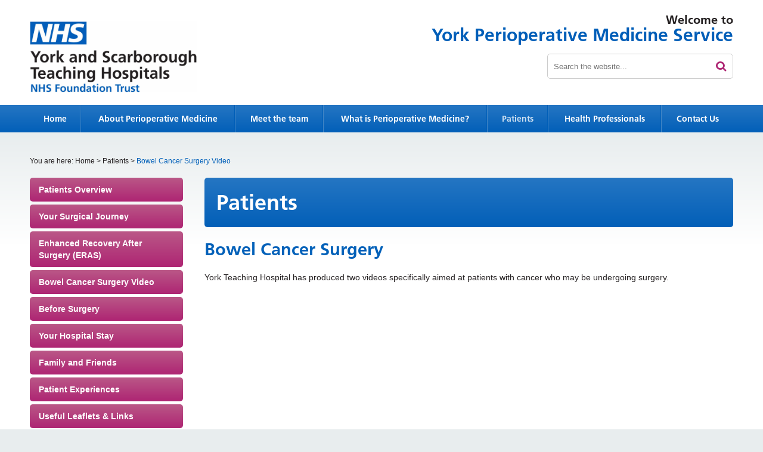

--- FILE ---
content_type: text/html; charset=UTF-8
request_url: https://www.yorkperioperativemedicine.nhs.uk/Bowel-Cancer-Surgery-Video/
body_size: 19759
content:
<!DOCTYPE html><html lang="en" dir="ltr"><head>
<meta name="generator" content="SeeCMS - seecms.net" /> <meta name="description" /> <meta name="keywords" /> <meta name="viewport" content="initial-scale=1,user-scalable=yes,maximum-scale=1" /> <meta name="web_author" content="See Green, seegreen.uk" /> <meta name="apple-mobile-web-app-capable" content="yes" /> <meta name="apple-mobile-web-app-status-bar-style" content="default" /> <meta name="format-detection" content="telephone=no" /> <meta http-equiv="X-UA-Compatible" content="IE=edge" />
<meta charset="UTF-8">
<title>York Perioperative Medicine Service - Bowel Cancer Surgery Video</title>
<link rel="stylesheet" href="/css/default.min.css?v=2" type="text/css" media="screen" />
<link rel="stylesheet" href="/css/print.min.css?v=1" type="text/css" media="print" />
<link rel="stylesheet" href="/css/font-awesome.min.css?v=1" type="text/css" media="screen" />
<link rel="stylesheet" href="/css/slick.min.css?v=1" type="text/css" media="screen" />
<link rel="stylesheet" href="/js/fancybox/core.css?v=1" type="text/css" media="screen" />
<link rel="stylesheet" href="/js/fancybox/fullscreen.css?v=1" type="text/css" media="screen" />
<link rel="stylesheet" href="/js/fancybox/slideshow.css?v=1" type="text/css" media="screen" />
<link rel="stylesheet" href="/js/fancybox/thumbs.css?v=1" type="text/css" media="screen" />
<script type="text/javascript" src="/js/jquery-1.12.2.min.js?v=1"></script>
<script type="text/javascript" src="/js/slick.min.js?v=1"></script>
<script type="text/javascript" src="/js/stripey.min.js?v=1"></script>
<script type="text/javascript" src="/js/shave.min.js?v=1"></script>
<script type="text/javascript" src="/js/fastclick.min.js?v=1"></script>
<script type="text/javascript" src="/js/js.min.js?v=1"></script>
<script type="text/javascript" src="/js/fancybox/core.js?v=1"></script>
<script type="text/javascript" src="/js/fancybox/fullscreen.js?v=1"></script>
<script type="text/javascript" src="/js/fancybox/gestures.js?v=2"></script>
<script type="text/javascript" src="/js/fancybox/hash.js?v=1"></script>
<script type="text/javascript" src="/js/fancybox/media.js?v=1"></script>
<script type="text/javascript" src="/js/fancybox/slideshow.js?v=1"></script>
<script type="text/javascript" src="/js/fancybox/thumbs.js?v=1"></script>
<script type="text/javascript" src="/js/seecmsgallery.min.js?v=1"></script>
<link rel="icon" type="image/png" href="/images/favicon.png?v=2" /><link rel="apple-touch-icon" sizes="76x76" href="/images/apple-touch-icons/76x76.png?v=2"><link rel="apple-touch-icon" sizes="120x120" href="/images/apple-touch-icons/120x120.png?v=2"><link rel="apple-touch-icon" sizes="152x152" href="/images/apple-touch-icons/152x152.png?v=2"><link rel="apple-touch-icon" sizes="180x180" href="/images/apple-touch-icons/180x180.png?v=2">
<script>(function(i,s,o,g,r,a,m){i['GoogleAnalyticsObject']=r;i[r]=i[r]||function(){(i[r].q=i[r].q||[]).push(arguments)},i[r].l=1*new Date();a=s.createElement(o),m=s.getElementsByTagName(o)[0];a.async=1;a.src=g;m.parentNode.insertBefore(a,m)})(window,document,'script','//www.google-analytics.com/analytics.js','ga');ga('create', 'UA-105576220-1', 'auto');ga('send', 'pageview');</script></head>
<body>


<div class="header-wrap">
	<div class="header">
		<div class="left">
			<a href="https://www.yorkhospitals.nhs.uk/" class="logo"></a>
		</div>
		<div class="right">
			<a href="/"><p class="title">Welcome to<br/><span>York Perioperative Medicine Service</span></p></a>
			<div class="search">
				<form method="get" action="/search-results/">					<div class="input">
						<input type="text" name="search" placeholder="Search the website..." />
						<input type="submit" value="" class="submitbutton" />
					</div>
				</form>
			</div>
		</div>
	</div>
</div>
<div class="nav-wrap">
	<div class="nav">
		<ul role="navigation"><li aria-current="page" id="home"><a href="/">Home</a></li><li aria-current="page" id="aboutperioperativemedicine"><a href="/about-perioperative-medicine/">About Perioperative Medicine</a></li><li aria-current="page" id="meettheteam"><a href="/meet-the-team/">Meet the team</a><ul role="navigation"><li aria-current="page" id="theperioperativemedicineteam"><a href="/meet-the-team/the-perioperative-medicine-team/">The Perioperative Medicine Team</a></li><li aria-current="page" id="thesurgicalteamoverview"><a href="/meet-the-team/the-surgical-team-overview/">The Surgical Team Overview</a></li><li aria-current="page" id="thewardteamoverview"><a href="/meet-the-team/the-ward-team-overview/">The Ward Team Overview</a></li></ul></li><li aria-current="page" id="whatisperioperativemedicine"><a href="/what-is-perioperative-medicine/">What is Perioperative Medicine?</a></li><li aria-current="page" class="selected" id="patients"><a href="/patients/">Patients</a><ul role="navigation"><li aria-current="page" id="patientsoverview"><a href="/patients/patients-overview/">Patients Overview</a></li><li aria-current="page" id="yoursurgicaljourney"><a href="/patients/your-surgical-journey/">Your Surgical Journey</a></li><li aria-current="page" id="enhancedrecoveryaftersurgeryeras"><a href="/patients/enhanced-recovery-after-surgery-eras/">Enhanced Recovery After Surgery (ERAS)</a></li><li aria-current="page" class="selected" id="bowelcancersurgeryvideo"><a href="/Bowel-Cancer-Surgery-Video/">Bowel Cancer Surgery Video</a></li><li aria-current="page" id="beforesurgery"><a href="/patients/-before-surgery/"> Before Surgery</a></li><li aria-current="page" id="yourhospitalstay"><a href="/patients/your-hospital-stay/">Your Hospital Stay</a></li><li aria-current="page" id="familyandfriends"><a href="/patients/family-and-friends/">Family and Friends</a></li><li aria-current="page" id="patientexperiences"><a href="/patients/patient-experiences/">Patient Experiences</a></li><li aria-current="page" id="usefulleafletslinks"><a href="/patients/useful-leaflets--links/">Useful Leaflets & Links</a></li><li aria-current="page" id="jargonbuster"><a href="/patients/jargon-buster/">Jargon Buster</a></li></ul></li><li aria-current="page" id="healthprofessionals"><a href="/health-professionals/">Health Professionals</a><ul role="navigation"><li aria-current="page" id="healthprofessionalshome"><a href="/health-professionals/health-professionals-home/">Health Professionals Home</a></li><li aria-current="page" id="theyorkmodel"><a href="/health-professionals/the-york-model/">The York Model</a></li><li aria-current="page" id="perioperativecare"><a href="/health-professionals/perioperative-care/">Perioperative Care</a></li><li aria-current="page" id="measuringoutcomes"><a href="/health-professionals/measuring-outcomes/">Measuring Outcomes</a></li><li aria-current="page" id="researchteam"><a href="/health-professionals/research-team/">Research Team</a></li><li aria-current="page" id="training"><a href="/health-professionals/training/">Training</a></li><li aria-current="page" id="upcomingcourses"><a href="/health-professionals/upcoming-courses/">Upcoming Courses</a></li><li aria-current="page" id="contact"><a href="/health-professionals/contact/">Contact</a></li></ul></li><li aria-current="page" id="contactus"><a href="/contact-us/">Contact Us</a></li></ul>	</div>
</div><div class="mobile-header-wrap">
	<div class="mobile-header">
		<div class="left">
			<a class="logo" href="https://www.yorkhospitals.nhs.uk/"></a>
		</div>
		<div class="right">
			<a href="/">
				<p>Welcome to<br/><span>York Perioperative Medicine Service</span></p>
			</a>
		</div>
	</div>
	<div class="mobile-nav">
	<div class="top">
		<p>View navigation</p>
		<div class="nav-icon">
			<span></span>
			<span></span>
			<span></span>
			<span></span>
		</div>
	</div>
	<ul role="navigation"><li aria-current="page" id="home"><a href="/">Home</a></li><li aria-current="page" id="aboutperioperativemedicine"><a href="/about-perioperative-medicine/">About Perioperative Medicine</a></li><li aria-current="page" id="meettheteam"><a href="/meet-the-team/">Meet the team</a></li><li aria-current="page" id="whatisperioperativemedicine"><a href="/what-is-perioperative-medicine/">What is Perioperative Medicine?</a></li><li aria-current="page" class="selected" id="patients"><a href="/patients/">Patients</a></li><li aria-current="page" id="healthprofessionals"><a href="/health-professionals/">Health Professionals</a></li><li aria-current="page" id="contactus"><a href="/contact-us/">Contact Us</a></li></ul></div></div>
<div class="content-wrap">
	<div class="content">
		<div class="breadcrumb-wrap">
	<div class="breadcrumb">
		<p>You are here: <a href="/">Home</a> &gt; <a href="/patients/">Patients</a> &gt; <span class="selected">Bowel Cancer Surgery Video</span></p>	</div>
</div>
		<div class="left">
			<div class="snav">
	<ul role="navigation"><li aria-current="page" id="patientsoverview"><a href="/patients/patients-overview/">Patients Overview</a></li><li aria-current="page" id="yoursurgicaljourney"><a href="/patients/your-surgical-journey/">Your Surgical Journey</a></li><li aria-current="page" id="enhancedrecoveryaftersurgeryeras"><a href="/patients/enhanced-recovery-after-surgery-eras/">Enhanced Recovery After Surgery (ERAS)</a></li><li aria-current="page" class="selected" id="bowelcancersurgeryvideo"><a href="/Bowel-Cancer-Surgery-Video/">Bowel Cancer Surgery Video</a></li><li aria-current="page" id="beforesurgery"><a href="/patients/-before-surgery/"> Before Surgery</a></li><li aria-current="page" id="yourhospitalstay"><a href="/patients/your-hospital-stay/">Your Hospital Stay</a></li><li aria-current="page" id="familyandfriends"><a href="/patients/family-and-friends/">Family and Friends</a></li><li aria-current="page" id="patientexperiences"><a href="/patients/patient-experiences/">Patient Experiences</a></li><li aria-current="page" id="usefulleafletslinks"><a href="/patients/useful-leaflets--links/">Useful Leaflets & Links</a></li><li aria-current="page" id="jargonbuster"><a href="/patients/jargon-buster/">Jargon Buster</a></li></ul></div>			
			<div class="feedbackbox"><h3>Ask us a question?</h3><p><strong><a data-select="" href="#"><i class="fa fa-comment" aria-hidden="true"></i> Click here to send us your question</a></strong></p></div><div class="feedbackpopup" style="display:none;"><form action="./" method="post"><input name="seeform-SeeCMSFeedback-addFeedback-0" value="7f6f8b0a8a8b82cc26027cf8ae2f643eA" id="seeform-SeeCMSFeedback-addFeedback-0" type="hidden" /><script>setTimeout(function() { $('#seeform-SeeCMSFeedback-addFeedback-0').val( $('#seeform-SeeCMSFeedback-addFeedback-0').val().slice(0,-1) ) }, 100);</script><input name="objecttype" value="page" type="hidden" /><input name="objectid" value="214" type="hidden" /><div class="input"><label for="feedback">Ask Us a question?</label><div><textarea name="feedback"></textarea>
</div></div><div class="input"><label for="name">Name</label><input name="name" id="name" type="text" /></div><div class="input"><label for="tele">Telephone</label><input name="Telephone" id="tele" type="text" /></div><div class="input"><label for="email">Email</label><input name="email" id="email" type="text" /></div><div class="input"><input name="submit" value="Submit feedback" type="submit" /></div></form>
</div><div class="feebacksuccess" style="display:none;"><h2>Thank you for your feedback</h2><p>We appreciate the time you have taken and will actively use it to improve our services for you.</p></div>
			<div class="box">
				
			</div>
			<div class="box">
				
			</div>
		</div>
		<div class="right">
			<div class="title-wrap">
	<div class="title">
		<p class="name">Patients</p>
	</div>
</div>			<h1>Bowel Cancer Surgery</h1>
<p>York Teaching Hospital has produced two videos specifically aimed at patients with cancer who may be undergoing surgery.</p>
<p> </p>
<div class="seecmshtml mceNonEditable"><iframe width="853" height="480" src="https://www.youtube.com/embed/AqZ0vwe_178?rel=0" frameborder="0" allowfullscreen="" data-ratio="1.78" data-orig-width="853" data-orig-height="480"></iframe></div>
<p> </p>
<div class="seecmshtml mceNonEditable"><iframe width="853" height="480" src="https://www.youtube.com/embed/5E_CKuAS7Fc?rel=0" frameborder="0" allowfullscreen="" data-ratio="1.78" data-orig-width="853" data-orig-height="480"></iframe></div>
<p> </p>
<p> </p>
<p> <a href="/seecmsfile/?id=101" target="_blank"><u>Bowel Cancer Surgery Leaflet</u></a></p>
<p> </p>

			
						
			
		</div>
		<div class="clear"></div>
		<div class="snavmobile">
			<div class="snav">
	<ul role="navigation"><li aria-current="page" id="patientsoverview"><a href="/patients/patients-overview/">Patients Overview</a></li><li aria-current="page" id="yoursurgicaljourney"><a href="/patients/your-surgical-journey/">Your Surgical Journey</a></li><li aria-current="page" id="enhancedrecoveryaftersurgeryeras"><a href="/patients/enhanced-recovery-after-surgery-eras/">Enhanced Recovery After Surgery (ERAS)</a></li><li aria-current="page" class="selected" id="bowelcancersurgeryvideo"><a href="/Bowel-Cancer-Surgery-Video/">Bowel Cancer Surgery Video</a></li><li aria-current="page" id="beforesurgery"><a href="/patients/-before-surgery/"> Before Surgery</a></li><li aria-current="page" id="yourhospitalstay"><a href="/patients/your-hospital-stay/">Your Hospital Stay</a></li><li aria-current="page" id="familyandfriends"><a href="/patients/family-and-friends/">Family and Friends</a></li><li aria-current="page" id="patientexperiences"><a href="/patients/patient-experiences/">Patient Experiences</a></li><li aria-current="page" id="usefulleafletslinks"><a href="/patients/useful-leaflets--links/">Useful Leaflets & Links</a></li><li aria-current="page" id="jargonbuster"><a href="/patients/jargon-buster/">Jargon Buster</a></li></ul></div>
			<div class="feedbackbox"><h3>Ask us a question?</h3><p><strong><a data-select="" href="#"><i class="fa fa-comment" aria-hidden="true"></i> Click here to send us your question</a></strong></p></div><div class="feedbackpopup" style="display:none;"><form action="./" method="post"><input name="seeform-SeeCMSFeedback-addFeedback-0" value="7f6f8b0a8a8b82cc26027cf8ae2f643eA" id="seeform-SeeCMSFeedback-addFeedback-0" type="hidden" /><script>setTimeout(function() { $('#seeform-SeeCMSFeedback-addFeedback-0').val( $('#seeform-SeeCMSFeedback-addFeedback-0').val().slice(0,-1) ) }, 100);</script><input name="objecttype" value="page" type="hidden" /><input name="objectid" value="214" type="hidden" /><div class="input"><label for="feedback">Ask Us a question?</label><div><textarea name="feedback"></textarea>
</div></div><div class="input"><label for="name">Name</label><input name="name" id="name" type="text" /></div><div class="input"><label for="tele">Telephone</label><input name="Telephone" id="tele" type="text" /></div><div class="input"><label for="email">Email</label><input name="email" id="email" type="text" /></div><div class="input"><input name="submit" value="Submit feedback" type="submit" /></div></form>
</div><div class="feebacksuccess" style="display:none;"><h2>Thank you for your feedback</h2><p>We appreciate the time you have taken and will actively use it to improve our services for you.</p></div>
		</div>	
	</div>
</div>
<div class="footer-wrap">
	<div class="footer">
		<div class="col1">
			<h3>York Perioperative Medicine Service</h3>
			<p>Perioperative Medicine is a new specialty created by the Royal College of Anaesthetists who describe the processes by which clinical teams can improve postoperative outcomes, improve efficiency and optimise a patient's experience of the surgical journey.</p>
			<p class="social"><a href="https://twitter.com/YSTeachingNHS" target="_blank"><i class="fa fa-twitter" aria-hidden="true"></i></a><a href="https://www.facebook.com/YSTeachingNHS" target="_blank"><i class="fa fa-facebook" aria-hidden="true"></i></a></p>
		</div>
		<div class="col2">
			<h3>Quick links</h3><ul><li><a  href="/patients/your-surgical-journey/"><i class="fa fa-chevron-right" aria-hidden="true"></i>&nbsp;&nbsp;Your Surgical Journey</a></li><li><a  href="/patients/your-hospital-stay/"><i class="fa fa-chevron-right" aria-hidden="true"></i>&nbsp;&nbsp;Your Hospital Stay</a></li><li><a  href="/patients/your-hospital-stay/anaesthesia/"><i class="fa fa-chevron-right" aria-hidden="true"></i>&nbsp;&nbsp;Anaesthesia</a></li><li><a  href="/patients/useful-leaflets--links/"><i class="fa fa-chevron-right" aria-hidden="true"></i>&nbsp;&nbsp;Patient Resources</a></li><li><a target="_blank" href="/health-professionals/"><i class="fa fa-chevron-right" aria-hidden="true"></i>&nbsp;&nbsp;Health Professionals</a></li></ul>		</div>
		<div class="col3">
			<h3>Partners</h3><div class="partners"><ul><li><a href="http://www.health.org.uk/" target="_blank"><img src="/images/uploads/img-8-182.jpg" alt="1" /></a></li><li><a href="http://www.rcoa.ac.uk/" target="_blank"><img src="/images/uploads/img-8-462.jpg" alt="RCoA-Small" /></a></li></ul></div>
			<!--<div class="translate">
				<p><a class="chinese flag" style="cursor: pointer" onmousedown="document.location.href = '?r=zh-cn#googtrans/en/zh-CN'"><img src="/images/china.gif" alt="Chinese" /></a> <a class="polish flag" onmousedown="document.location.href = '?r=pl#googtrans/en/pl'" style="cursor: pointer"><img src="/images/poland.gif" alt="Poland"/></a>
				<select name="lang" id="lang" style="color: #999; font-size: 100%;" onchange="if(document.getElementById('lang').value != '') { document.location.href = '?r'+document.getElementById('lang').value+'#googtrans/en/' + document.getElementById('lang').value; }">
				<option value="">Translate into:</option>
				<option value="ar">Arabic</option>
				<option value="zh-CN">Chinese (Simplified)</option>
				<option value="zh-TW">Chinese (Traditional)</option>
				<option value="it">Italian</option>
				<option value="lv">Latvian</option>
				<option value="lt">Lithuanian</option>
				<option value="pl">Polish</option>
				<option value="pa">Punjabi</option>
				<option value="es">Spanish</option>
				<option value="tr">Turkish</option>
				<option value="ur">Urdu</option>
				</select><br/>
				<a id="viewall" href="index.php?o=110">View all languages &gt;</a>
				</p>
				<div id="google_translate_element" style="display: none;"></div>
				<script type="text/javascript">
				function googleTranslateElementInit() {
				new google.translate.TranslateElement({
				pageLanguage: 'en',
				includedLanguages: 'af,ak,sq,am,ar,hy,az,eu,be,bem,bn,bh,bs,br,bg,km,ca,chr,ny,zh-CN,zh-TW,co,hr,cs,da,nl,en,eo,et,ee,fo,tl,fi,fr,fy,gaa,gl,ka,de,el,gn,gu,ht,ha,haw,iw,hi,hu,is,ig,id,ia,ga,it,ja,jw,kn,kk,rw,rn,kg,ko,kri,ku,ckb,ky,lo,la,lv,ln,lt,loz,lg,ach,mk,mg,ms,ml,mt,mi,mr,mfe,mo,mn,sr-ME,ne,pcm,nso,no,nn,oc,or,om,ps,fa,pl,pt-BR,pt-PT,pa,qu,ro,rm,nyn,ru,gd,sr,sh,st,tn,crs,sn,sd,si,sk,sl,so,es,es-419,su,sw,sv,tg,ta,tt,te,th,ti,to,lua,tum,tr,tk,tw,ug,uk,ur,uz,vi,cy,wo,xh,yi,yo,zu'
				}, 'google_translate_element');
				}
				</script><script type="text/javascript" src="https://translate.google.com/translate_a/element.js?cb=googleTranslateElementInit"></script>
			</div>-->
		</div>
	</div>
</div>
<div class="bottom-footer-wrap">
	<div class="bottom-footer">
		<div class="col1">
			<p>&copy; York Perioperative Medicine Service 2026</p>
		</div>
		<div class="col2">
			<p><a href="/accessibility/">Accessibility</a> | <a href="/cookies-policy/">Cookies policy</a> | <a href="/site-map/">Site map</a></p>
		</div>
		<div class="col3">
			<p><a href="http://www.seegreen.uk/" target="_blank">Website by See Green</a></p>
		</div>
	</div>
</div>
</body></html>

--- FILE ---
content_type: text/css
request_url: https://www.yorkperioperativemedicine.nhs.uk/css/default.min.css?v=2
body_size: 47280
content:
@charset "UTF-8";@font-face{font-family:"Frutiger LT W01_65 Bold1475746";src:url("../fonts/eb06b4c3-c0fd-4cd0-a9d9-a2954f6839a7.eot?#iefix");src:url("../fonts/eb06b4c3-c0fd-4cd0-a9d9-a2954f6839a7.eot?#iefix") format("eot"),url("../fonts/8c92eb68-ce37-4962-a9f4-5b47d336bd1c.woff2") format("woff2"),url("../fonts/9bdfdcac-bbd4-46a9-9280-056c9a4438a2.woff") format("woff"),url("../fonts/5dae3a6e-9b07-4c2f-aed2-1f5b8951261b.ttf") format("truetype"),url("../fonts/eae74276-dd78-47e4-9b27-dac81c3411ca.svg#eae74276-dd78-47e4-9b27-dac81c3411ca") format("svg")}.editable div[class^="editable2"] + p {background:#909090!important;}.editable div[class="editable2"] + p {background:#383838!important;}html{height:101%;margin:0;padding:0;min-height:101%}body{font-family:arial,sans-serif;font-weight:normal;font-size:90%;font-style:normal;margin:0;padding:0;height:100%;position:relative;overflow-x:hidden;background:#E8EDEE;min-height:101%;-webkit-overflow-scrolling:touch}img{display:block;margin:0;outline:none;padding:0;vertical-align:bottom;max-width:100%;width:auto;border-radius:10px}hr{width:100%;height:1px;background:#ccc;border:none;margin:10px auto 20px auto;clear:both}img.seecmsimagedefault,img.seecmsimagedefaultundefined{display:inline-block;margin:0 0 20px 0!important}img.seecmsimageleft,img.seecmsimageleftundefined{float:left;margin:0 20px 20px 0!important}img.seecmsimageright,img.seecmsimagerightundefined{float:right;margin:0 0 20px 20px!important}img.seecmsimagecentre,img.seecmsimagecentreundefined{display:block;margin:0 auto}p,h1,h2,h3,h4,li{margin:0;padding:0;line-height:140%;color:#231f20;font-style:normal;font-weight:normal}p{padding:0 0 20px 0}ul,ol{margin:0 0 20px 20px;padding:0}strong{font-weight:bold}a{text-decoration:none;color:#0361b9}a:hover{color:#0361b9;text-decoration:none}a img{border:none;outline:none}p.seeformerrors{color:red}.col1,.col2,.col3,.col4,.left,.right{display:block;float:left;min-height:5px}div:after,form:after,ul:after,input:after,section:after,article:after,header:after,footer:after,nav:after,aside:after,hgroup:after{clear:both;content:"";display:block;height:0;visibility:hidden}section,article,header,footer,nav,aside,hgroup{display:block}table{width:100%;margin:0 0 20px 0;border:0!important;border-collapse:separate!important;border-spacing:2px!important}table th{padding:5px;font-size:90%;color:#fff;background:#005eb8;font-weight:normal;border-collapse:separate!important;text-align:left;border:0!important;border-spacing:2px!important}table td{padding:5px;font-size:90%;color:#231f20;background:#f1f1f1;font-weight:normal;border-collapse:separate!important;text-align:left;border:0!important;border-spacing:2px!important}table th p,table td p{font-size:100%;padding:0}table th a{color:#fff!important}label{color:#231f20;font-size:100%}input[type="text"],input[type="password"],input[type="email"],textarea,select,button{width:100%;padding:0 10px;box-sizing:border-box;height:40px;background:#fff;border:1px solid #ccc;margin:5px 0 15px 0;outline:none;resize:none;font-family:arial,sans-serif;font-weight:normal;font-size:90%;border-radius:5px}input:-webkit-autofill{-webkit-box-shadow:0 0 0 1000px white inset}textarea{height:130px;padding:10px}input[type="checkbox"]{width:15px;height:15px;float:left;margin:0 10px 0 0}input[type="text"],input[type="submit"],textarea,button,input[type="password"]{-webkit-appearance:none;-moz-appearance:none;appearance:none}input[type="submit"]{cursor:pointer;width:auto;outline:none;border:none;text-transform:none;background:rgb(37,118,195);background:-moz-linear-gradient(top,rgba(37,118,195,1) 0%,rgba(2,95,184,1) 100%);background:-webkit-linear-gradient(top,rgba(37,118,195,1) 0%,rgba(2,95,184,1) 100%);background:linear-gradient(to bottom,rgba(37,118,195,1) 0%,rgba(2,95,184,1) 100%);filter:progid:DXImageTransform.Microsoft.gradient(startColorstr='#2576c3',endColorstr='#025fb8',GradientType=0);padding:0 20px;height:40px;color:#fff;font-size:100%;font-family:arial,sans-serif;font-weight:bold;border-radius:5px}*{-webkit-print-color-adjust:exact}sup{font-size:70%;line-height:110%;padding:0 0 10px 0;margin:0;font-weight:normal;color:#231f20}iframe{border-radius:10px!important}.slick-slide{outline:none!important}.cmsform p{padding:0}.cmsform input[type="submit"]{margin:15px 0}.cmsform .errors p{color:red!important;padding:0 0 20px 0}.cmsform span.error{color:red!important;float:right}.searchresult h3 img{width:auto;float:left;display:inline-block;margin:0 10px 0 0;border-radius:0!important}.clear{clear:both}span.bluetext{color:#005EB8}span.greytext{color:#768692}span.pinktext{color:#AE2573}span.greentext{color:#00A499}.slick-disabled{display:none!important}p.seecmsdownload{padding-left:25px!important;line-height:16px}p.seecmsbmp{background:url(../images/documents/bmp_icon.gif) no-repeat 0 0}p.seecmsdat{background:url(../images/documents/dat_icon.gif) no-repeat 0 0}p.seecmsdoc{background:url(../images/documents/doc_icon.gif) no-repeat 0 0}p.seecmsdocx{background:url(../images/documents/docx_icon.gif) no-repeat 0 0}p.seecmsdot{background:url(../images/documents/dot_icon.gif) no-repeat 0 0}p.seecmseps{background:url(../images/documents/eps_icon.gif) no-repeat 0 0}p.seecmsgif{background:url(../images/documents/gif_icon.gif) no-repeat 0 0}p.seecmshtml{background:url(../images/documents/html_icon.gif) no-repeat 0 0}p.seecmsindd{background:url(../images/documents/indd_icon.gif) no-repeat 0 0}p.seecmsjpg{background:url(../images/documents/jpg_icon.gif) no-repeat 0 0}p.seecmsmdb{background:url(../images/documents/mdb_icon.gif) no-repeat 0 0}p.seecmsmov{background:url(../images/documents/mov_icon.gif) no-repeat 0 0}p.seecmsmp3{background:url(../images/documents/mp3_icon.gif) no-repeat 0 0}p.seecmsmp4{background:url(../images/documents/mp4_icon.gif) no-repeat 0 0}p.seecmsotf{background:url(../images/documents/otf_icon.gif) no-repeat 0 0}p.seecmspdf{background:url(../images/documents/pdf_icon.gif) no-repeat 0 0}p.seecmspng{background:url(../images/documents/png_icon.gif) no-repeat 0 0}p.seecmspps{background:url(../images/documents/pps_icon.gif) no-repeat 0 0}p.seecmsppt{background:url(../images/documents/ppt_icon.gif) no-repeat 0 0}p.seecmsrtf{background:url(../images/documents/rtf_icon.gif) no-repeat 0 0}p.seecmstex{background:url(../images/documents/tex_icon.gif) no-repeat 0 0}p.seecmstif{background:url(../images/documents/tif_icon.gif) no-repeat 0 0}p.seecmstxt{background:url(../images/documents/txt_icon.gif) no-repeat 0 0}p.seecmswav{background:url(../images/documents/wav_icon.gif) no-repeat 0 0}p.seecmswma{background:url(../images/documents/wma_icon.gif) no-repeat 0 0}p.seecmswmv{background:url(../images/documents/wmv_icon.gif) no-repeat 0 0}p.seecmsxls{background:url(../images/documents/xls_icon.gif) no-repeat 0 0}p.seecmsxlsx{background:url(../images/documents/xlsx_icon.gif) no-repeat 0 0}p.seecmszip{background:url(../images/documents/zip_icon.gif) no-repeat 0 0}p.button a{display:inline-block;margin:0 5px 5px 0;padding:10px 20px;color:#fff;font-weight:bold;background:rgb(37,118,195);background:-moz-linear-gradient(top,rgba(37,118,195,1) 0%,rgba(2,95,184,1) 100%);background:-webkit-linear-gradient(top,rgba(37,118,195,1) 0%,rgba(2,95,184,1) 100%);background:linear-gradient(to bottom,rgba(37,118,195,1) 0%,rgba(2,95,184,1) 100%);filter:progid:DXImageTransform.Microsoft.gradient(startColorstr='#2576c3',endColorstr='#025fb8',GradientType=0);text-decoration:none;border-radius:5px}.healthprofessionals p.button a,.healthprofessionals .content p.button a{background:rgb(117,133,145);background:-moz-linear-gradient(top,rgba(117,133,145,1) 1%,rgba(67,86,99,1) 99%);background:-webkit-linear-gradient(top,rgba(117,133,145,1) 1%,rgba(67,86,99,1) 99%);background:linear-gradient(to bottom,rgba(117,133,145,1) 1%,rgba(67,86,99,1) 99%);filter:progid:DXImageTransform.Microsoft.gradient(startColorstr='#758591',endColorstr='#435663',GradientType=0);color:#fff}.header-wrap{padding:0 20px;background:#fff}.header{max-width:1180px;width:100%;margin:0 auto;padding:20px 0}.header .left{width:280px;padding-top:16px}.header .right{width:760px;float:right;text-align:right}.header a.logo{width:100%;display:block;height:120px;background:url(../images/trust-logo.png) no-repeat 0 0;background-size:100%}.header p.title{line-height:130%;padding:0 0 15px 0;font-size:140%;font-family:'Frutiger LT W01_65 Bold1475746';font-weight:normal}.header p.title span{font-size:150%;color:#005eb8}.search{position:relative;max-width:310px;width:100%;float:right;background:#fff;border:1px solid #ccc;border-radius:5px}.search input{margin:0;width:100%;padding:0 50px 0 10px;border:none;margin:0;border-radius:5px;font-size:90%}.search input.submitbutton{width:18px;height:17px;padding:0;border-radius:0;position:absolute;top:12px;right:10px;background:url(../images/search-icon.png) no-repeat 0 0;background-size:100%}.nav-wrap{padding:0 20px;background:rgb(37,118,195);background:-moz-linear-gradient(top,rgba(37,118,195,1) 0%,rgba(2,95,184,1) 100%);background:-webkit-linear-gradient(top,rgba(37,118,195,1) 0%,rgba(2,95,184,1) 100%);background:linear-gradient(to bottom,rgba(37,118,195,1) 0%,rgba(2,95,184,1) 100%);filter:progid:DXImageTransform.Microsoft.gradient(startColorstr='#2576c3',endColorstr='#025fb8',GradientType=0)}.nav{max-width:1180px;width:100%;margin:0 auto}.nav ul{margin:0;padding:0;width:100%;display:table}.nav li{list-style:none;display:table-cell;text-align:center;vertical-align:middle;position:relative}.nav li a{text-align:center;text-decoration:none;color:#ffffff;display:block;padding:13px 20px;font-size:100%;font-family:'Frutiger LT W01_65 Bold1475746';font-weight:normal;border-left:1px solid #4185c5;border-right:1px solid #015fb8}.nav li.selected a,.nav li:hover a{color:#ccdff1}.nav li:first-child a{border-left:0}.nav li:last-child a{border-right:0}.nav ul ul{position:absolute;top:100%;left:0;right:0;margin:0 auto;display:none;width:300px;background:#330072;box-sizing:border-box;padding:20px 20px 15px 20px;z-index:200}.nav ul li#healthprofessionals ul{background:#00A499}.nav li.children#healthprofessionals:hover:before{border-top-color:rgba(0,164,153,1)}.nav ul ul li{display:block;text-align:left;padding:0 0 5px 0}.nav ul ul li a{text-align:left;color:#ffffff;padding:0;;border:none!important}.nav li:hover ul{display:block}.nav li:hover li a,.nav li.selected li a{color:#fff}.nav li.selected li.selected a,.nav li:hover li.selected a,.nav li.selected li:hover a,.nav li:hover li:hover a{color:#efd3e3}.nav li.children:hover:before{bottom:0;left:0;right:0;margin:0 auto;border:solid transparent;content:"";height:0;width:0;position:absolute;pointer-events:none;border-color:rgba(174,37,115,0);border-top-color:#330072;border-width:10px;margin-top:-25px;z-index:999999;visibility:visible;transform:rotate(180deg)}.snav ul{margin:0 0 20px 0;padding:0}.snav li{list-style:none}.snav li a{display:block;padding:10px 15px;background:rgb(186,87,135);background:-moz-linear-gradient(top,rgba(186,87,135,1) 1%,rgba(174,37,115,1) 100%);background:-webkit-linear-gradient(top,rgba(186,87,135,1) 1%,rgba(174,37,115,1) 100%);background:linear-gradient(to bottom,rgba(186,87,135,1) 1%,rgba(174,37,115,1) 100%);filter:progid:DXImageTransform.Microsoft.gradient(startColorstr='#ba5787',endColorstr='#ae2573',GradientType=0);color:#fff;font-weight:bold;border-radius:5px;margin:0 0 5px 0}.snav ul ul{padding:20px 20px 15px 20px;background:#e8edee;margin:0 0 5px 0!important;border-radius:5px}.snav ul ul ul{padding:0;background:none;margin:0 0 0 20px!important;border-radius:5px}.snav li li a{padding:0;background:none;margin:0 0 5px 0;font-weight:normal;border-radius:0;color:#231f20}.snav li.selected a,.snav li:hover a{color:#fff}.snav li.selected li a{color:#231f20}.snav li.selected li:hover a,.snav li.selected li.selected a{color:#330072}.snav li.selected li.selected li a{color:#231f20}.snav li.selected li.selected li:hover a,.snav li.selected li.selected li.selected a{color:#AE2573}.title-wrap{background:rgb(37,118,195);background:-moz-linear-gradient(top,rgba(37,118,195,1) 0%,rgba(2,95,184,1) 100%);background:-webkit-linear-gradient(top,rgba(37,118,195,1) 0%,rgba(2,95,184,1) 100%);background:linear-gradient(to bottom,rgba(37,118,195,1) 0%,rgba(2,95,184,1) 100%);filter:progid:DXImageTransform.Microsoft.gradient(startColorstr='#2576c3',endColorstr='#025fb8',GradientType=0);border-radius:5px;margin:0 0 20px 0}.title{padding:20px;position:relative}.title p.name{font-family:'Frutiger LT W01_65 Bold1475746';font-weight:normal;margin:0;padding:0;line-height:120%;color:#ffffff;font-size:250%}.breadcrumb{padding:0 0 20px 0!important}.breadcrumb p{padding:0;color:#231f20;font-size:80%!important}.breadcrumb p a{color:#231f20!important;text-decoration:none!important}.breadcrumb p span{color:#0361b9}.content-wrap{padding:0 20px;background:rgb(232,237,238);background:-moz-linear-gradient(top,rgba(232,237,238,1) 0%,rgba(255,255,255,1) 12%);background:-webkit-linear-gradient(top,rgba(232,237,238,1) 0%,rgba(255,255,255,1) 12%);background:linear-gradient(to bottom,rgba(232,237,238,1) 0%,rgba(255,255,255,1) 12%);filter:progid:DXImageTransform.Microsoft.gradient(startColorstr='#e8edee',endColorstr='#ffffff',GradientType=0)}.content{max-width:1180px;width:100%;margin:0 auto;padding:40px 0 80px 0}.content .left{width:257px;margin-right:36px}.content .right{margin-right:0;width:887px}.content .right .col1{width:617px;margin-right:36px}.content .right .col2{width:234px}.col2 p{word-wrap:break-word}.content .box{padding:20px;border-radius:10px;background:rgb(232,237,239);background:-moz-linear-gradient(top,rgba(232,237,239,1) 0%,rgba(255,255,255,1) 100%);background:-webkit-linear-gradient(top,rgba(232,237,239,1) 0%,rgba(255,255,255,1) 100%);background:linear-gradient(to bottom,rgba(232,237,239,1) 0%,rgba(255,255,255,1) 100%);filter:progid:DXImageTransform.Microsoft.gradient(startColorstr='#e8edef',endColorstr='#ffffff',GradientType=0);margin:0 0 20px 0}.content p,.content li{font-size:100%}.content li p,.content li li{font-size:100%}.content h1{font-family:'Frutiger LT W01_65 Bold1475746';font-weight:normal;margin:0;padding:0 0 20px 0;line-height:120%;color:#0361b9;font-size:200%}.content h2{font-family:'Frutiger LT W01_65 Bold1475746';font-weight:normal;margin:0;padding:0 0 20px 0;line-height:120%;color:#0361b9;font-size:140%}.content h3{font-family:'Frutiger LT W01_65 Bold1475746';font-weight:normal;margin:0;padding:0 0 20px 0;line-height:120%;color:#768692;font-size:120%}.content h4{font-family:'Frutiger LT W01_65 Bold1475746';font-weight:normal;margin:0;padding:0 0 20px 0;line-height:120%;color:#005EB8;font-size:110%}.content ul ul,.content ul ol,.content ol ul{margin:0 0 0 20px}.home .content .box{background:#e8edee;min-height:350px;box-sizing:border-box;padding:30px 20px}.home .content .top{margin:10px 0 20px 0}.home .content .box .col1{width:50%;float:left;margin-right:0}.home .content .box .col2{width:45%;float:right}.home .content .box iframe{width:100%;height:240px}.home .content .top .left{width:780px;margin:0!important}.home .content .top .right{width:380px;float:right}.home .content .bottom .left{width:380px;margin:0!important}.home .content .bottom .right{width:780px;float:right}.home .feature{position:relative;background:#ccc;border-radius:10px;cursor:pointer}.home .feature h3{color:#fff;padding:0 0 10px 0;margin:0;font-size:250%;line-height:110%}.home .feature p{color:#fff}.home .feature p.readmore{display:inline-block;color:#fff;font-weight:bold;padding:10px 20px;background:#AE2573;border-radius:5px}.home .feature.forpatients p.readmore{background:#00a9ce}.home .feature.forstaff p.readmore{background:#425563}.home .feature .text{padding:30px}.home .feature .overlay{position:absolute;top:0;left:0;width:100%;height:100%;border-radius:10px;box-sizing:border-box;background:none;-webkit-transition:background .25s;-moz-transition:background .25s;-o-transition:background .25s;transition:background .25s}.home .feature:hover .overlay{background:rgba(174,37,115,.7)}.home .feature.forpatients .text{position:absolute;bottom:0;left:0;max-width:580px;width:100%;box-sizing:border-box}.home .feature.forstaff .text{position:absolute;top:0;left:0}.home .feature.forstaff:hover .overlay{background:rgba(66,85,99,.7)}.home .feature.forpatients:hover .overlay{background:rgba(0,169,206,.7)}.home .content h1{font-size:270%;color:#231f20!important}.home .feature img{width:100%}.home .feature img.desktop{display:block}.home .feature img.mobile{display:none}.home .video{position:relative;width:100%;height:0;padding-bottom:45%}.home .video .inner{position:absolute;top:0;left:0;width:100%;height:100%}.home .video .inner iframe{position:absolute;top:0;left:0;width:100%!important;height:100%!important}.grid{margin-left:-20px}.grid .gridbox{width:282px;margin:0 0 20px 20px;float:left;background:#ccc;border-radius:10px;position:relative}.grid .gridbox p{font-size:90%}.grid .gridbox img{width:100%}.grid .gridbox .text{position:absolute;bottom:0;left:0;width:100%;box-sizing:border-box;padding:50px 15px 15px 15px;background:-moz-linear-gradient(top,rgba(51,0,114,0) 8%,rgba(51,0,114,0) 9%,rgba(51,0,114,.68) 48%,rgba(51,0,114,1) 66%,rgba(51,0,114,1) 68%);background:-webkit-linear-gradient(top,rgba(51,0,114,0) 8%,rgba(51,0,114,0) 9%,rgba(51,0,114,.68) 48%,rgba(51,0,114,1) 66%,rgba(51,0,114,1) 68%);background:linear-gradient(to bottom,rgba(51,0,114,0) 8%,rgba(51,0,114,0) 9%,rgba(51,0,114,.68)) 48%,rgba(51,0,114,1) 66%,rgba(51,0,114,1) 68%);background:-ms-linear-gradient(top,rgba(51,0,114,0) 8%,rgba(51,0,114,0) 9%,rgba(51,0,114,.68) 48%,rgba(51,0,114,1) 66%,rgba(51,0,114,1) 68%);filter:progid:DXImageTransform.Microsoft.gradient(startColorstr='#00330072',endColorstr='#330072',GradientType=0);border-radius:0 0 10px 10px}.grid .gridbox .text p{color:#fff;padding:0}.grid .gridbox .text h3{color:#fff;font-family:'Frutiger LT W01_65 Bold1475746';font-weight:normal;font-size:110%;padding:0;margin:0}.grid .gridbox .text a{color:#fff}.grid.usefulresources .gridbox{height:225px;position:relative;background:#fff;box-sizing:border-box;border:1px solid #00A9CE;overflow:hidden}.grid.usefulresources .gridbox img{transform:translate(-50%,-50%);position:absolute;top:50%;left:50%;display:inline-block;max-width:60%;width:100%;margin:0 auto;margin-top:-30px}.grid.usefulresources .gridbox .text{border-radius:0;background:#00A9CE;padding:15px}.sitemap ul ul{margin:0 0 0 20px!important}.patientexperiences{width:102%;margin-left:-2%}.patientexperiences .quote{float:left;width:31%;margin:0 0 30px 2%;background:#78BE20;border-radius:30px;position:relative}.patientexperiences .quote .text{padding:30px}.patientexperiences .quote h4,.patientexperiences .quote p{padding:0;font-size:108%;margin:0;color:#fff}.patientexperiences .quote.advice{background:#ED8B00}.patientexperiences .quote h4{padding:0 0 5px 0}.patientexperiences .quote:before{bottom:0;left:40px;border:solid transparent;content:"";height:0;width:0;position:absolute;pointer-events:none;border-color:rgba(120,190,32,0);border-top-color:rgba(120,190,32,1);border-width:16px;margin-bottom:-26px;z-index:999999;visibility:visible}.patientexperiences .quote.advice:before{border-color:rgba(237,139,0,0);border-top-color:rgba(237,139,0,1)}.top-section{width:60%;margin-left:20%;margin-right:20%;float:left;height:auto;padding:3%;box-sizing:border-box;margin-bottom:12px;border-radius:8px;background:#1d178d}.top-section h2{padding:0;color:#fff}.surgicaljourney{float:left;padding:30px;background:;border-radius:10px;width:100%;box-sizing:border-box}.surgicaljourney .image{width:42%;margin-right:3%;float:left;min-height:5px;position:relative;box-sizing:border-box;overflow:hidden}.surgicaljourney .image img{width:100%}.surgicaljourney .text{position:absolute;bottom:0;left:0;width:100%;box-sizing:border-box;padding:50px 15px 15px 15px;background:-moz-linear-gradient(top,rgba(51,0,114,0) 8%,rgba(51,0,114,0) 9%,rgba(51,0,114,.68) 48%,rgba(51,0,114,1) 66%,rgba(51,0,114,1),1) 68%);background:-webkit-linear-gradient(top,rgba(51,0,114,0) 8%,rgba(51,0,114,0) 9%,rgba(51,0,114,.68) 48%,rgba(51,0,114,1) 66%,rgba(51,0,114,1) 68%);background:linear-gradient(to bottom,rgba(51,0,114,0) 8%,rgba(51,0,114,0) 9%,rgba(51,0,114,.68)) 48%,rgba(51,0,114,1) 66%,rgba(51,0,114,1) 68%);background:-ms-linear-gradient(top,rgba(51,0,114,0) 8%,rgba(51,0,114,0) 9%,rgba(51,0,114,.68) 48%,rgba(51,0,114,1) 66%,rgba(51,0,114,1) 68%);filter:progid:DXImageTransform.Microsoft.gradient(startColorstr='#00330072',endColorstr='#330072',GradientType=0);border-radius:0 0 10px 10px;color:#fff;font-family:'Frutiger LT W01_65 Bold1475746';font-weight:normal;font-size:110%}.surgicaljourney .journey{padding:0 0 60px 0;position:relative;height:auto}.surgicaljourney .useful-links{float:left;min-height:300px;width:55%;height:auto;position:relative;height:auto;background:rgb(232,237,239);background:-moz-linear-gradient(top,rgba(232,237,239,1) 0%,rgba(255,255,255,1) 100%);background:-webkit-linear-gradient(top,rgba(232,237,239,1) 0%,rgba(255,255,255,1) 100%);background:linear-gradient(to bottom,rgba(232,237,239,1) 0%,rgba(255,255,255,1) 100%);filter:progid:DXImageTransform.Microsoft.gradient(startColorstr='#e8edef',endColorstr='#ffffff',GradientType=0);border-radius:8px}.surgicaljourney .useful-links .inner{position:absolute;top:50%;left:50%;transform:translate(-50%,-50%);width:80%}.surgicaljourney .journey.j2 .image{float:right;margin-right:0;margin-left:3%}.surgicaljourney .journey .arrow{width:100px;height:36px;background:url(../images/arrow-short.png) no-repeat 0 0;background-size:100%;position:absolute;bottom:0;left:35%;opacity:.4}.surgicaljourney .journey.j2 .arrow{width:100px;height:36px;background:url(../images/arrow2.png) no-repeat 0 0;background-size:100%;position:absolute;bottom:0;left:auto;right:35%;opacity:.4}.surgicaljourney .journey:last-child .arrow{display:none!important}.surgicaljourney .journey:last-child{padding:0}.surgicaljourney .journey h1,.surgicaljourney .journey h2,.surgicaljourney .journey h3,.surgicaljourney .journey h4{color:#0361b9!important}.surgicaljourney.newlayout{padding:0;background:#fff;border-radius:0}.surgicaljourney.newlayout .image{margin:0 0 20px 0;position:relative;width:100%;float:none}.surgicaljourney.newlayout .image .order{position:absolute;top:20px;left:20px;width:50px;height:50px;text-align:center;background:#0361b9;border-radius:50%;line-height:50px;color:#fff;-webkit-box-shadow:0 0 15px 0 rgba(50,50,50,.75);-moz-box-shadow:0 0 15px 0 rgba(50,50,50,.75);box-shadow:0 0 15px 0 rgba(50,50,50,.75)}.surgicaljourney.newlayout .image .order p{color:#fff;line-height:50px;padding:0;text-align:center;font-size:200%;font-family:'Frutiger LT W01_65 Bold1475746';font-weight:normal}.surgicaljourney.newlayout .journey{position:relative;padding:0 0 40px 0;margin:0 0 20px 0;text-align:center}.surgicaljourney.newlayout .journey .arrow{width:auto!important;height:auto!important;background:none!important;position:absolute;bottom:0;left:0!important;opacity:1;right:0;margin:0 auto;font-size:200%;text-align:center;display:block;color:#0361b9}.risks .risk{padding:30px;border-radius:10px;margin:0 0 20px 0;background:#f2f2f2}.risks .risk.green{background:#78BE20}.risks .risk.orange{background:#ED8B00}.risks .risk.yellow{background:#FAE100}.risks .risk.red{background:#DA291C}.risks .risk.pink{background:#AE2573}.risks .risk.purple{background:#330072}.risks .risk .left{width:20%}.risks .risk .right{width:75%;float:right}.risks .risk .score{width:100%;height:0;padding-bottom:100%;display:block;border-radius:50%;text-align:center;background:#fff}.risks .risk .score p{padding:0;font-family:'Frutiger LT W01_65 Bold1475746';font-weight:normal;text-align:center;color:#231f20!important;font-size:100%;line-height:100%;padding-top:26%}.risks .risk .score p span{font-size:300%;line-height:150%;color:#231f20!important}.risks .risk h3{color:#231f20}.risks .risk p a{color:#231f20!important}.risks .risk.red *,.risks .risk.orange *,.risks .risk.pink *,.risks .risk.purple *,.risks .risk.green *{color:#fff!important}.feedbackbox{padding:20px;border-radius:10px;background:rgb(232,237,239);background:-moz-linear-gradient(top,rgba(232,237,239,1) 0%,rgba(255,255,255,1) 100%);background:-webkit-linear-gradient(top,rgba(232,237,239,1) 0%,rgba(255,255,255,1) 100%);background:linear-gradient(to bottom,rgba(232,237,239,1) 0%,rgba(255,255,255,1) 100%);filter:progid:DXImageTransform.Microsoft.gradient(startColorstr='#e8edef',endColorstr='#ffffff',GradientType=0);margin:0 0 20px 0;text-align:center}.feedbackbox .buttons{border-radius:5px;overflow:hidden;width:100%;border:1px solid #0361b9;margin:0 0 20px 0}.feedbackbox .buttons a{width:50%;box-sizing:border-box;display:block;padding:10px 20px;color:#0361b9;font-family:'Frutiger LT W01_65 Bold1475746';font-weight:normal;text-align:center;float:left;background:rgb(255,255,255);background:-moz-linear-gradient(top,rgba(255,255,255,1) 0%,rgba(235,239,240,1) 100%);background:-webkit-linear-gradient(top,rgba(255,255,255,1) 0%,rgba(235,239,240,1) 100%);background:linear-gradient(to bottom,rgba(255,255,255,1) 0%,rgba(235,239,240,1) 100%);filter:progid:DXImageTransform.Microsoft.gradient(startColorstr='#ffffff',endColorstr='#ebeff0',GradientType=0);background:-ms-linear-gradient(top,rgba(255,255,255,1) 0%,rgba(235,239,240,1) 100%)}.feedbackbox .buttons a:hover{border:none;border-right:1px solid #fff;background:-moz-linear-gradient(top,rgba(37,118,195,1) 0%,rgba(2,95,184,1) 100%);background:-webkit-linear-gradient(top,rgba(37,118,195,1) 0%,rgba(2,95,184,1) 100%);background:linear-gradient(to bottom,rgba(37,118,195,1) 0%,rgba(2,95,184,1) 100%);filter:progid:DXImageTransform.Microsoft.gradient(startColorstr='#2576c3',endColorstr='#025fb8',GradientType=0);background:-ms-linear-gradient(top,rgba(37,118,195,1) 0%,rgba(2,95,184,1) 100%);color:#fff}.feedbackpopup{max-width:600px;width:100%}.team .teammember{margin:20px 0 0 0;padding:20px 0 0 0;border-top:1px solid #ccc}.team .teammember:first-child{margin:0;padding:0;border-top:0}.team .teammember .image{float:left;width:150px;margin-right:20px;min-height:5px}.team .teammember .image img{width:100%}.team .teammember .text{float:left;width:717px}.backbutton{display:block;position:fixed;top:247px;right:0;width:40px;display:block;height:259px;background:url(../images/back.png) no-repeat 0 0;background-size:100%;z-index:200;text-indent:-9999px}.footer-wrap{padding:0 20px;background:#f6f8f8;border-top:2px solid #005EB8}.footer{max-width:1180px;width:100%;margin:0 auto;padding:40px 0}.footer .col1{float:left;width:380px;margin-right:56px}.footer .col2{float:left;width:250px}.footer .col3{float:right;width:460px}.footer h3{color:#231f20;line-height:110%;font-size:130%;font-family:'Frutiger LT W01_65 Bold1475746';font-weight:normal;padding:0 0 20px 0}.footer p{color:#231f20;line-height:150%;font-size:100%}.footer ul{margin:0}.footer li{list-style:none;font-size:100%;line-height:140%;padding:0 0 3px 0}.footer li a{color:#231f20}.footer li a i{font-size:100%;color:#231f20}.footer a:hover,.bottom-footer p a:hover{color:#005EB8}.footer p.social a{width:40px;height:40px;line-height:40px;text-align:center;display:block;text-decoration:none;color:#ffffff;font-size:140%;background:#005EB8;border-radius:50%;float:left;margin:0 7px 0 0}.footer img{border-radius:0!important}.footer .translate{padding:20px 0 0 0;border-top:1px solid #ccc;margin:20px 0 0 0}.footer .translate a.flag{float:left;width:15%;margin:0 5% 0 0;display:block}.footer .translate select{float:left;margin:0;width:60%}.footer .translate a#viewall{text-align:right;float:right;display:inline-block;margin:10px 0 0 0}.partners ul{width:100%;margin:0;padding:0;margin-left:-4%;width:108%}.partners li{list-style:none;float:left;width:33.3333%;box-sizing:border-box;padding:0 4%}.partners li img{max-width:100%;width:auto;max-height:70px;margin:0 auto;display:inline-block}.quizquestions{padding:80px 40px 40px 40px;background:#E8EDEE;border-radius:10px;text-align:center}.quizquestions .quiz{position:relative;padding:0 0 70px 0}.quizquestions .quiz h3{padding:0 0 10px 0}.quizquestions .quiz h2{font-size:300%;line-height:110%}.quizquestions .quiz .block{padding:0 200px}.quizquestions .quiz .question{padding:0 0 60px 0}.quizquestions .quiz .answers{width:101%;margin-left:-1%}.quizquestions .quiz .answer{padding:0 20px;border-radius:5px;background:-moz-linear-gradient(top,rgba(37,118,195,1) 0%,rgba(2,95,184,1) 100%);background:-webkit-linear-gradient(top,rgba(37,118,195,1) 0%,rgba(2,95,184,1) 100%);background:linear-gradient(to bottom,rgba(37,118,195,1) 0%,rgba(2,95,184,1) 100%);filter:progid:DXImageTransform.Microsoft.gradient(startColorstr='#2576c3',endColorstr='#025fb8',GradientType=0);width:49%;float:left;margin:0 0 1% 1%;outline:none;height:40px;line-height:40px;color:#fff;border:none;font-family:'Frutiger LT W01_65 Bold1475746';font-weight:normal;text-align:center;box-sizing:border-box;cursor:pointer}.quizquestions .quiz .answer.selected,.quizquestions .quiz .answer:hover{background:rgb(255,255,255);background:-moz-linear-gradient(top,rgba(255,255,255,1) 0%,rgba(235,239,240,1) 100%);background:-webkit-linear-gradient(top,rgba(255,255,255,1) 0%,rgba(235,239,240,1) 100%);background:linear-gradient(to bottom,rgba(255,255,255,1) 0%,rgba(235,239,240,1) 100%);filter:progid:DXImageTransform.Microsoft.gradient(startColorstr='#ffffff',endColorstr='#ebeff0',GradientType=0);color:#0361b9;border:1px solid #0361b9}.quizquestions .quiz .slick-next{padding:0 20px;border-radius:5px;background:-moz-linear-gradient(top,rgba(37,118,195,1) 0%,rgba(2,95,184,1) 100%);background:-webkit-linear-gradient(top,rgba(37,118,195,1) 0%,rgba(2,95,184,1) 100%);background:linear-gradient(to bottom,rgba(37,118,195,1) 0%,rgba(2,95,184,1) 100%);filter:progid:DXImageTransform.Microsoft.gradient(startColorstr='#2576c3',endColorstr='#025fb8',GradientType=0);width:auto;margin:0;outline:none;height:40px;line-height:40px;color:#fff;border:none;font-family:'Frutiger LT W01_65 Bold1475746';font-weight:normal;text-align:center;box-sizing:border-box;cursor:pointer;position:absolute;bottom:0;right:0}.quizquestions .quiz .slick-prev{padding:0 20px;border-radius:5px;background:-moz-linear-gradient(top,rgba(37,118,195,1) 0%,rgba(2,95,184,1) 100%);background:-webkit-linear-gradient(top,rgba(37,118,195,1) 0%,rgba(2,95,184,1) 100%);background:linear-gradient(to bottom,rgba(37,118,195,1) 0%,rgba(2,95,184,1) 100%);filter:progid:DXImageTransform.Microsoft.gradient(startColorstr='#2576c3',endColorstr='#025fb8',GradientType=0);width:auto;margin:0;outline:none;height:40px;line-height:40px;color:#fff;border:none;font-family:'Frutiger LT W01_65 Bold1475746';font-weight:normal;text-align:center;box-sizing:border-box;cursor:pointer;position:absolute;bottom:0;left:0}.quizquestions .quiz .answer.retry{margin:0 auto;float:none}.selfreferral .question{padding:20px;border-radius:10px;margin:0 0 20px 0;background:#E8EDEE}.selfreferral .question h4,.selfreferral .question p{padding:0 0 10px 0}.selfreferral .question .button{padding:10px 20px;border-radius:5px;background:-moz-linear-gradient(top,rgba(37,118,195,1) 0%,rgba(2,95,184,1) 100%);background:-webkit-linear-gradient(top,rgba(37,118,195,1) 0%,rgba(2,95,184,1) 100%);background:linear-gradient(to bottom,rgba(37,118,195,1) 0%,rgba(2,95,184,1) 100%);filter:progid:DXImageTransform.Microsoft.gradient(startColorstr='#2576c3',endColorstr='#025fb8',GradientType=0);width:auto;margin:0 10px 0 0;outline:none;color:#fff;border:none;font-family:'Frutiger LT W01_65 Bold1475746';font-weight:normal;text-align:center;box-sizing:border-box;cursor:pointer;font-size:100%}.bottom-footer-wrap{padding:0 20px;background:#E8EDEE}.bottom-footer{max-width:1180px;width:100%;margin:0 auto;padding:15px 0}.bottom-footer .col1{float:left;width:380px;margin-right:56px}.bottom-footer .col2{float:left;width:280px}.bottom-footer .col3{float:right;width:460px;text-align:right}.bottom-footer p{color:#231f20;line-height:120%;font-size:100%;padding:0}.bottom-footer p a{color:#231f20}.healthprofessionals .title-wrap{background:rgb(117,133,145);background:-moz-linear-gradient(top,rgba(117,133,145,1) 1%,rgba(67,86,99,1) 99%);background:-webkit-linear-gradient(top,rgba(117,133,145,1) 1%,rgba(67,86,99,1) 99%);background:linear-gradient(to bottom,rgba(117,133,145,1) 1%,rgba(67,86,99,1) 99%);filter:progid:DXImageTransform.Microsoft.gradient(startColorstr='#758591',endColorstr='#435663',GradientType=0)}.healthprofessionals .nav-wrap{background:rgb(117,133,145);background:-moz-linear-gradient(top,rgba(117,133,145,1) 1%,rgba(67,86,99,1) 99%);background:-webkit-linear-gradient(top,rgba(117,133,145,1) 1%,rgba(67,86,99,1) 99%);background:linear-gradient(to bottom,rgba(117,133,145,1) 1%,rgba(67,86,99,1) 99%);filter:progid:DXImageTransform.Microsoft.gradient(startColorstr='#758591',endColorstr='#435663',GradientType=0)}.healthprofessionals .content p a{color:#768692}.healthprofessionals .content h1{color:#768692}.healthprofessionals .content h2{color:#425563}.healthprofessionals .content h4{color:#425563}.healthprofessionals .content table th{background:#425563}.healthprofessionals .snav li a{background:rgb(51,182,173);background:-moz-linear-gradient(top,rgba(51,182,173,1) 1%,rgba(0,164,153,1) 100%);background:-webkit-linear-gradient(top,rgba(51,182,173,1) 1%,rgba(0,164,153,1) 100%);background:linear-gradient(to bottom,rgba(51,182,173,1) 1%,rgba(0,164,153,1) 100%);filter:progid:DXImageTransform.Microsoft.gradient(startColorstr='#33b6ad',endColorstr='#00a499',GradientType=0);color:#fff}.healthprofessionals .snav li:hover a,.healthprofessionals .snav li.selected a{color:#ccedeb}.healthprofessionals .snav li.selected li a,.healthprofessionals .snav li.selected li.selected li a{color:#231f20;background:none}.healthprofessionals .snav li.selected li.selected a,.healthprofessionals .snav li.selected li:hover a{color:#00A499}.healthprofessionals .snav li.selected li.selected li.selected a,.healthprofessionals .snav li.selected li.selected li:hover a{color:#00A499}.healthprofessionals .breadcrumb p span{color:#425563}.healthprofessionals .grid .gridbox .text{background:-moz-linear-gradient(top,rgba(0,164,153,0) 8%,rgba(0,164,153,0) 9%,rgba(0,164,153,.68) 48%,rgba(0,164,153,1) 66%,rgba(0,164,153,1) 67%);background:-webkit-linear-gradient(top,rgba(0,164,153,0) 8%,rgba(0,164,153,0) 9%,rgba(0,164,153,.68) 48%,rgba(0,164,153,1) 66%,rgba(0,164,153,1) 67%);background:linear-gradient(to bottom,rgba(0,164,153,0) 8%,rgba(0,164,153,0) 9%,rgba(0,164,153,.68) 48%,rgba(0,164,153,1) 66%,rgba(0,164,153,1) 67%);filter:progid:DXImageTransform.Microsoft.gradient(startColorstr='#0000a499',endColorstr='#00a499',GradientType=0)}.healthprofessionals .footer p.social a{background:#435663}.healthprofessionals .nav li a{border-left:1px solid #748490;border-right:1px solid #435663}.healthprofessionals .nav li:first-child a{border-left:0}.healthprofessionals .nav li:hover a,.healthprofessionals .nav li.selected a{color:#E8EDEE}.healthprofessionals .header p.title span{color:#005eb8}.healthprofessionals .feedbackbox .buttons{border:1px solid #445764}.healthprofessionals .feedbackbox .buttons a{color:#445764}.healthprofessionals .feedbackbox .buttons a:hover{background:rgb(117,133,145);background:-moz-linear-gradient(top,rgba(117,133,145,1) 1%,rgba(67,86,99,1) 99%);background:-webkit-linear-gradient(top,rgba(117,133,145,1) 1%,rgba(67,86,99,1) 99%);background:linear-gradient(to bottom,rgba(117,133,145,1) 1%,rgba(67,86,99,1) 99%);filter:progid:DXImageTransform.Microsoft.gradient(startColorstr='#758591',endColorstr='#435663',GradientType=0);color:#fff!important}.healthprofessionals input[type="submit"]{background:rgb(117,133,145);background:-moz-linear-gradient(top,rgba(117,133,145,1) 1%,rgba(67,86,99,1) 99%);background:-webkit-linear-gradient(top,rgba(117,133,145,1) 1%,rgba(67,86,99,1) 99%);background:linear-gradient(to bottom,rgba(117,133,145,1) 1%,rgba(67,86,99,1) 99%);filter:progid:DXImageTransform.Microsoft.gradient(startColorstr='#758591',endColorstr='#435663',GradientType=0)}.healthprofessionals .search input.submitbutton{background:url(../images/healthprofessionals-search-icon.png) no-repeat 0 0;background-size:100%}.healthprofessionals .content a{color:#768692}.healthprofessionals .footer-wrap{border-color:#425563}.healthprofessionals .nav ul ul{background:#00A499}.healthprofessionals .nav li.children:hover:before{border-color:rgba(0,164,153,0);border-top-color:rgba(0,164,153,1)}.healthprofessionals .nav li:hover li a,.nav li.selected li a{color:#fff}.healthprofessionals .nav li.selected li.selected a,.healthprofessionals .nav li:hover li.selected a,.healthprofessionals .nav li.selected li:hover a,.healthprofessionals .nav li:hover li:hover a{color:#ccedeb}.hpmessage{max-width:90%!important;width:65%}.mobile-header-wrap,.snavmobile{display:none}.translate{width:100%;float:left;height:auto;padding:10px 15% 10px 0;box-sizing:border-box}a.chinese{float:left;height:auto;width:auto;margin-right:10px}a.chinese img{width:auto;float:left;height:40px}a.polish{float:left;height:auto;width:auto;margin-right:10px}a.polish img{width:auto;float:left;height:40px}.surgical-journey{width:100%;float:left;height:auto}.surgical-journey .top-section{width:55%;float:left;margin:5px 22.5%;margin-bottom:30px;box-sizing:border-box;padding:3%;border-radius:6px;background:rgb(232,237,239)}.surgical-journey .top-section p{color:#768692;font-size:120%;font-weight:700;line-height:120%;padding:0}.surgical-journey .arrow{float:left;height:auto;width:100%;margin:5% 0px;text-align:center}.surgical-journey .section{width:100%;float:left;height:auto;padding:0;margin-bottom:5px;margin-left:-1%}.surgical-journey .section .left{position:relative;margin:0;width:49%;margin-left:1%;height:auto;float:left}.surgical-journey .section .image{width:100%;height:auto;float:left;overflow:hidden;border-radius:6px}.surgical-journey .section .image img{width:100%;height:auto;float:left}.surgical-journey .section .text{position:absolute;bottom:0;left:0;width:100%;height:auto;box-sizing:border-box;padding:20% 5% 2%;background:-moz-linear-gradient(top,rgba(174,37,115,0) 0%,rgba(174,37,115,0) 1%,rgba(174,37,115,1) 100%);background:-webkit-linear-gradient(top,rgba(174,37,115,0) 0%,rgba(174,37,115,0) 1%,rgba(174,37,115,1) 100%);background:linear-gradient(to bottom,rgba(174,37,115,0) 0%,rgba(174,37,115,0) 1%,rgba(174,37,115,1) 100%);filter:progid:DXImageTransform.Microsoft.gradient(startColorstr='#00ae2573',endColorstr='#ae2573',GradientType=0);border-radius:6px}.surgical-journey .section .text h1{font-size:100%;font-weight:700;color:#fff}.surgical-journey .section .text h2{font-size:100%;font-weight:700;color:#fff}.surgical-journey .section .text h3{font-size:100%;font-weight:700;color:#fff}.surgical-journey .section .text h4{font-size:100%;font-weight:700;color:#fff}.surgical-journey .section .text h5{font-size:100%;font-weight:700;color:#fff}.surgical-journey .section .text p{font-size:100%;font-weight:700;color:#fff}.surgical-journey .section .right{position:relative;margin:0;width:49%;margin-left:1%;height:auto;float:left}table.review{width:100%;float:left;height:auto;margin-bottom:6px;border-collapse:collapse!important;border-spacing:0}table.review table{border-collapse:collapse!important;margin:0}table.review td,table.review th{border:1px solid #aaa!important;margin:0!important}table.review td{min-height:80px;padding:5px 10px}table.review td.tdlink:hover{background:#425563;color:#fff!important;cursor:pointer}@media(max-width:1260px){.header .left{width:27%}.header .right{width:64%}.header a.logo{height:0;padding-bottom:44%}.content .left{width:21%;margin-right:3%}.content .right .col1{width:52%;margin-right:3%}.content .right .col2{width:45%}.content .right{margin-right:0;width:76%}.grid{margin-left:-2%;width:102%}.grid .gridbox{width:31%;margin:0 0 2% 2%}.home .content .top .left{width:66%;margin:0!important}.home .content .top .right{width:32%;float:right}.home .content .bottom .left{width:32%;margin:0!important}.home .content .bottom .right{width:66%;float:right}.footer .col1{width:32%;margin-right:4%}.footer .col2{width:21%}.footer .col3{width:38%}.bottom-footer .col1{width:32%;margin-right:4%}.bottom-footer .col2{width:21%}.bottom-footer .col3{width:38%}}@media(max-width:1024px){.grid .gridbox{width:48%}.nav li a{font-size:90%}.quizquestions .quiz .block{padding:0}.team .teammember .text{float:left;height:auto;width:100%}}@media(max-width:667px){.header-wrap,.nav-wrap,.snav{display:none}.mobile-header-wrap{display:block;background:#fff;width:100%}.mobile-header{padding:20px;background:#fff}.mobile-header p{font-family:'Frutiger LT W01_65 Bold1475746';font-weight:normal;font-size:90%;line-height:130%;padding:0}.mobile-header p span{font-size:120%;color:#005eb8}.mobile-header .left{width:100px;float:left;margin-top:10px}.mobile-header .right{float:right;text-align:right;width:150px}.mobile-header a.logo{width:100%;height:45px;display:block;background:url(../images/trust-logo.png) no-repeat 0 0;background-size:100%}.mobile-nav .nav-icon{width:27px;height:20px;-webkit-transform:rotate(0deg);-moz-transform:rotate(0deg);-o-transform:rotate(0deg);transform:rotate(0deg);-webkit-transition:.5s ease-in-out;-moz-transition:.5s ease-in-out;-o-transition:.5s ease-in-out;transition:.5s ease-in-out;cursor:pointer;float:right}.mobile-nav .nav-icon span{display:block;position:absolute;height:3px;width:100%;background:#fff;border-radius:0;opacity:1;left:0;-webkit-transform:rotate(0deg);-moz-transform:rotate(0deg);-o-transform:rotate(0deg);transform:rotate(0deg);-webkit-transition:.25s ease-in-out;-moz-transition:.25s ease-in-out;-o-transition:.25s ease-in-out;transition:.25s ease-in-out}.mobile-nav .nav-icon span:nth-child(1){top:0}.mobile-nav .nav-icon span:nth-child(2),.mobile-nav .nav-icon span:nth-child(3){top:7px}.mobile-nav .nav-icon span:nth-child(4){top:14px}.mobile-nav .open .nav-icon span:nth-child(1){top:21px;width:0;left:50%}.mobile-nav .open .nav-icon span:nth-child(2){-webkit-transform:rotate(45deg);-moz-transform:rotate(45deg);-o-transform:rotate(45deg);transform:rotate(45deg)}.mobile-nav .open .nav-icon span:nth-child(3){-webkit-transform:rotate(-45deg);-moz-transform:rotate(-45deg);-o-transform:rotate(-45deg);transform:rotate(-45deg)}.mobile-nav .open .nav-icon span:nth-child(4){top:18px;width:0;left:50%}.mobile-nav .top{cursor:pointer;padding:15px 20px;background:rgb(37,118,195);background:-moz-linear-gradient(top,rgba(37,118,195,1) 0%,rgba(2,95,184,1) 100%);background:-webkit-linear-gradient(top,rgba(37,118,195,1) 0%,rgba(2,95,184,1) 100%);background:linear-gradient(to bottom,rgba(37,118,195,1) 0%,rgba(2,95,184,1) 100%);filter:progid:DXImageTransform.Microsoft.gradient(startColorstr='#2576c3',endColorstr='#025fb8',GradientType=0)}.mobile-nav .top p{float:left;color:#fff;font-size:80%;padding:3px 0 0 0;font-weight:bold}.mobile-nav ul{margin:0;width:100%;padding:0;display:none}.mobile-nav li{list-style:none}.mobile-nav li a{font-weight:bold;font-size:80%;display:block;padding:15px 20px;text-align:left;color:#fff;background:rgb(37,118,195);background:-moz-linear-gradient(top,rgba(37,118,195,1) 0%,rgba(2,95,184,1) 100%);background:-webkit-linear-gradient(top,rgba(37,118,195,1) 0%,rgba(2,95,184,1) 100%);background:linear-gradient(to bottom,rgba(37,118,195,1) 0%,rgba(2,95,184,1) 100%);filter:progid:DXImageTransform.Microsoft.gradient(startColorstr='#2576c3',endColorstr='#025fb8',GradientType=0)}.healthprofessionals .mobile-nav .top{background:rgb(117,133,145);background:-moz-linear-gradient(top,rgba(117,133,145,1) 1%,rgba(67,86,99,1) 99%);background:-webkit-linear-gradient(top,rgba(117,133,145,1) 1%,rgba(67,86,99,1) 99%);background:linear-gradient(to bottom,rgba(117,133,145,1) 1%,rgba(67,86,99,1) 99%);filter:progid:DXImageTransform.Microsoft.gradient(startColorstr='#758591',endColorstr='#435663',GradientType=0)}.healthprofessionals .mobile-nav li a{background:rgb(117,133,145);background:-moz-linear-gradient(top,rgba(117,133,145,1) 1%,rgba(67,86,99,1) 99%);background:-webkit-linear-gradient(top,rgba(117,133,145,1) 1%,rgba(67,86,99,1) 99%);background:linear-gradient(to bottom,rgba(117,133,145,1) 1%,rgba(67,86,99,1) 99%);filter:progid:DXImageTransform.Microsoft.gradient(startColorstr='#758591',endColorstr='#435663',GradientType=0)}.feedbackbox{display:none;margin:0!important}.snavmobile,.snavmobile .snav,.snavmobile .feedbackbox{display:block}.snav{margin:20px 0 0 0}.content{padding:20px 0}.content h1{font-size:160%}.content .left{width:100%;margin-right:0}.content .right .col1{width:100%;margin-right:0}.content .right .col2{width:100%}.content .right{margin-right:0;width:100%}.searchresult h3 img{margin:0 10px 0 0!important;width:auto!important}.breadcrumb{position:static;background:none;padding:0;border-top:0}.breadcrumb p{color:#231f20;font-size:70%}.breadcrumb p a{color:#231f20!important;text-decoration:none!important}.title p.name{font-size:200%;padding:0 0 5px 0}.form{margin:0 0 20px 0}iframe{width:100%!important}.home .content .intro{display:none}.home .content .top{margin:0}.home .content .top .left{width:100%;margin:0!important}.home .content .top .right{width:100%;float:right}.home .content .bottom .left{width:100%;margin:0!important}.home .content .bottom .right{width:100%;float:right}.home .content .feature{margin:0 0 20px 0}.home .feature h3{font-size:150%}.home .content h1{font-size:200%}.home .feature img.desktop{display:none}.home .feature img.mobile{display:block}.home .feature.forpatients .text{bottom:auto;top:0}.home .feature .text{padding:20px}.home .content .box{margin:0}.home .content .box .col1{width:100%;float:left;margin-right:0}.home .content .box .col2{width:100%;float:right}.home .feature .overlay{background:rgba(174,37,115,.7)}.home .feature.forstaff .overlay{background:rgba(66,85,99,.7)}.home .feature.forpatients .overlay{background:rgba(0,169,206,.7)}.patientexperiences .quote{width:98%}.surgicaljourney .journey{margin:0 0 20px 0}.surgicaljourney .image{width:100%;margin:0 0 20px 0}.surgicaljourney .text{width:100%;padding-right:0;padding-top:0;text-align:left!important}.surgicaljourney .journey.j2 .text{padding-right:0;padding-left:0}.quizquestions .quiz .question{padding:0 0 20px 0}.quizquestions .quiz h2{font-size:200%}.quizquestions .quiz .answer{width:99%;margin-bottom:10px}.risks .risk .left{width:200px;float:none;margin:0 auto 20px auto}.risks .risk .right{width:100%;float:none}.backbutton{position:static;width:100%;height:auto;padding:15px 20px;background:#005EB8;text-decoration:none;text-align:center;color:#fff!important;box-sizing:border-box;font-family:'Frutiger LT W01_65 Bold1475746';font-weight:normal;text-indent:0}.footer{padding:30px 0 10px 0}.footer .col1{width:100%;margin-right:0;margin-bottom:20px}.footer .col2{width:100%;margin-bottom:20px}.footer .col3{width:100%}.bottom-footer .col1{width:100%;margin-right:0}.bottom-footer .col2{width:100%}.bottom-footer .col3{width:100%;text-align:left}.team .teammember .image{width:100%;;float:left;height:auto;margin:0 0 20px 0;margin-bottom:10px}.team .teammember .image img{margin:0 auto;width:auto}}@media(max-width:400px){.grid .gridbox{width:98%}p.button a{width:100%;margin:0 0 5px 0;box-sizing:border-box;text-align:center}input[type="submit"]{width:100%}}

--- FILE ---
content_type: text/plain
request_url: https://www.google-analytics.com/j/collect?v=1&_v=j102&a=1715760419&t=pageview&_s=1&dl=https%3A%2F%2Fwww.yorkperioperativemedicine.nhs.uk%2FBowel-Cancer-Surgery-Video%2F&ul=en-us%40posix&dt=York%20Perioperative%20Medicine%20Service%20-%20Bowel%20Cancer%20Surgery%20Video&sr=1280x720&vp=1280x720&_u=IEBAAEABAAAAACAAI~&jid=1592967024&gjid=613733176&cid=1881843810.1768811449&tid=UA-105576220-1&_gid=74646010.1768811449&_r=1&_slc=1&z=2067782304
body_size: -456
content:
2,cG-6104J4F0ZZ

--- FILE ---
content_type: application/javascript
request_url: https://www.yorkperioperativemedicine.nhs.uk/js/js.min.js?v=1
body_size: 1632
content:
function quoteHeights(){$(".patientexperiences .quote").height("auto");var t=$(".patientexperiences .quote").map((function(){return $(this).height()})).get(),i=Math.max.apply(null,t);$(".patientexperiences .quote").height(i)}$(document).ready((function(){function t(){$(".seecmshtml iframe").each((function(){$(this).parent().width()<=$(this).attr("data-orig-width")?($(this).attr("width","100%"),$(this).attr("height",Math.round($(this).width()/$(this).attr("data-ratio"))+"px")):($(this).attr("width",$(this).attr("data-orig-width")),$(this).attr("height",$(this).attr("data-orig-height")))}))}FastClick.attach(document.body),$(".nav li:has(ul)").addClass("children"),$(document).on("click",".mobile-nav .top",(function(){return $(".mobile-nav ul").slideDown(200),$(this).addClass("open"),!1})),$(document).on("click",".mobile-nav .top.open",(function(){return $(".mobile-nav ul").slideUp(200),$(this).removeClass("open"),!1})),$(".content .box").each((function(){0==$(this).children().length&&$(this).hide()})),$(".seecmshtml iframe").each((function(){$(this).attr("data-ratio",($(this).attr("width")/$(this).attr("height")).toFixed(2)),$(this).attr("data-orig-width",$(this).attr("width")),$(this).attr("data-orig-height",$(this).attr("height"))})),t(),$(window).resize(t),quoteHeights(),$(".feedbackbox a").on({click:function(t){t.preventDefault();var i=$(this).data("select");i&&$(".feedbackpopup").find("select").val(i),$.fancybox.open($(".feedbackpopup")[0])}}),$(".review .tdlink").on({click:function(t){t.preventDefault(),window.location.href=$(this).attr("data-link")}})})),$(window).resize((function(){quoteHeights()}));

--- FILE ---
content_type: application/javascript
request_url: https://www.yorkperioperativemedicine.nhs.uk/js/shave.min.js?v=1
body_size: 1388
content:
!function(e,t){"object"==typeof exports&&"undefined"!=typeof module?module.exports=t():"function"==typeof define&&define.amd?define(t):e.shave=t()}(this,(function(){"use strict";function e(e,t,n){if(!t)throw Error("maxHeight is required");var i="string"==typeof e?document.querySelectorAll(e):e;"length"in i||(i=[i]);for(var s="…",o="js-shave",r=!0,a=n&&n.character||s,l=n&&n.classname||o,h=(!n||!1!==n.spaces)&&r,f='<span class="js-shave-char">'+a+"</span>",c=0;c<i.length;c++){var d=i[c],u=d.querySelector("."+l),y=void 0===d.textContent?"innerText":"textContent";u&&(d.removeChild(d.querySelector(".js-shave-char")),d[y]=d[y]);var v=d[y],g=h?v.split(" "):v;if(!(g.length<2)){var p=d.style.height;d.style.height="auto";var j=d.style.maxHeight;if(d.style.maxHeight="none",d.offsetHeight<t)d.style.height=p,d.style.maxHeight=j;else{for(var m=g.length-1,x=0,H=void 0;x<m;)H=x+m+1>>1,d[y]=h?g.slice(0,H).join(" "):g.slice(0,H),d.insertAdjacentHTML("beforeend",f),d.offsetHeight>t?m=h?H-1:H-2:x=H;d[y]=h?g.slice(0,m).join(" "):g.slice(0,m),d.insertAdjacentHTML("beforeend",f);var w=h?g.slice(m).join(" "):g.slice(m);d.insertAdjacentHTML("beforeend",'<span class="'+l+'" style="display:none;">'+w+"</span>"),d.style.height=p,d.style.maxHeight=j}}}}if("undefined"!=typeof window){var t=window.$||window.jQuery||window.Zepto;t&&(t.fn.shave=function(t,n){return e(this,t,n),this})}return e}));

--- FILE ---
content_type: application/javascript
request_url: https://www.yorkperioperativemedicine.nhs.uk/js/seecmsgallery.min.js?v=1
body_size: 221
content:
$(document).ready((function(){$(".seecmsgallery").fancybox({openEffect:"none",closeEffect:"none",prevEffect:"none",nextEffect:"none",closeBtn:!0,helpers:{title:{type:"inside"},buttons:!0,overlay:{locked:!1}},loop:!1})}));